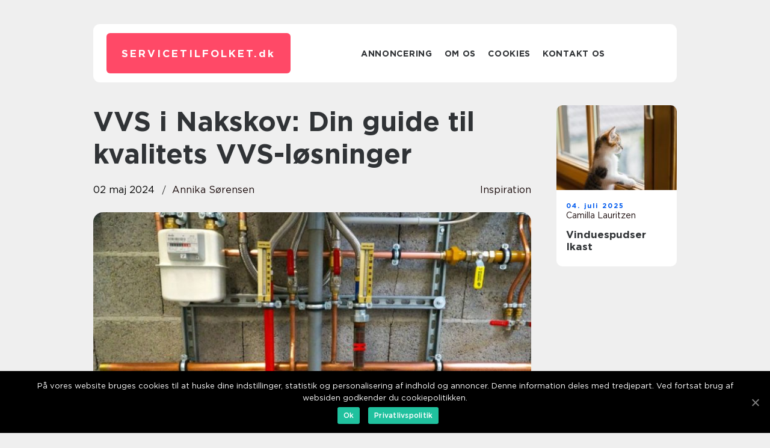

--- FILE ---
content_type: text/html; charset=UTF-8
request_url: https://servicetilfolket.dk/vvs-i-nakskov-din-guide-til-kvalitets-vvs-loesninger/
body_size: 11852
content:
<!doctype html>
<html lang="da-DK">
<head>
    <meta charset="UTF-8">
    <meta name="viewport" content="width=device-width, initial-scale=1">

    <link rel="apple-touch-icon" sizes="180x180" href="https://servicetilfolket.dk/wp-content/themes/klikko7_d_04_06_2025/dest/images/favicon.png">
    <link rel="icon" type="image/png" sizes="32x32" href="https://servicetilfolket.dk/wp-content/themes/klikko7_d_04_06_2025/dest/images/favicon.png">
    <link rel="icon" type="image/png" sizes="16x16" href="https://servicetilfolket.dk/wp-content/themes/klikko7_d_04_06_2025/dest/images/favicon.png">
    <link href="https://servicetilfolket.dk/wp-content/themes/klikko7_d_04_06_2025/dest/fonts/fonts.css" rel="stylesheet">
            <title>VVS i Nakskov: Din guide til kvalitets VVS-løsninger</title>
    <meta name='robots' content='index, follow' />

	<!-- This site is optimized with the Yoast SEO plugin v25.3.1 - https://yoast.com/wordpress/plugins/seo/ -->
	<link rel="canonical" href="https://servicetilfolket.dk/vvs-i-nakskov-din-guide-til-kvalitets-vvs-loesninger/" />
	<meta property="og:locale" content="da_DK" />
	<meta property="og:type" content="article" />
	<meta property="og:title" content="VVS i Nakskov: Din guide til kvalitets VVS-løsninger - Service til folket - en guide til professionel kundepleje" />
	<meta property="og:description" content="Når det kommer til hjemmets komfort og funktionalitet, spiller VVS (Varme, Ventilation og Sanitet) en nøglerolle, især i charmerende Nakskov. Med sin rige historie og smukke arkitektur, er bevaring og opdatering af VVS-systemer afgørende for ejendomme i området. I denne dybdegående artikel vil vi udforske alt, hvad du bør vide om VVS i Nakskov, fra [&hellip;]" />
	<meta property="og:url" content="https://servicetilfolket.dk/vvs-i-nakskov-din-guide-til-kvalitets-vvs-loesninger/" />
	<meta property="og:site_name" content="Service til folket - en guide til professionel kundepleje" />
	<meta property="article:published_time" content="2024-05-02T10:57:30+00:00" />
	<meta property="article:modified_time" content="2025-08-20T12:59:55+00:00" />
	<meta property="og:image" content="https://servicetilfolket.dk/wp-content/uploads/2024/05/pixabay-2672184.jpeg" />
	<meta property="og:image:width" content="1000" />
	<meta property="og:image:height" content="664" />
	<meta property="og:image:type" content="image/jpeg" />
	<meta name="author" content="Annika Sørensen" />
	<meta name="twitter:card" content="summary_large_image" />
	<script type="application/ld+json" class="yoast-schema-graph">{"@context":"https://schema.org","@graph":[{"@type":"WebPage","@id":"https://servicetilfolket.dk/vvs-i-nakskov-din-guide-til-kvalitets-vvs-loesninger/","url":"https://servicetilfolket.dk/vvs-i-nakskov-din-guide-til-kvalitets-vvs-loesninger/","name":"VVS i Nakskov: Din guide til kvalitets VVS-løsninger - Service til folket - en guide til professionel kundepleje","isPartOf":{"@id":"https://servicetilfolket.dk/#website"},"primaryImageOfPage":{"@id":"https://servicetilfolket.dk/vvs-i-nakskov-din-guide-til-kvalitets-vvs-loesninger/#primaryimage"},"image":{"@id":"https://servicetilfolket.dk/vvs-i-nakskov-din-guide-til-kvalitets-vvs-loesninger/#primaryimage"},"thumbnailUrl":"https://servicetilfolket.dk/wp-content/uploads/2024/05/pixabay-2672184.jpeg","datePublished":"2024-05-02T10:57:30+00:00","dateModified":"2025-08-20T12:59:55+00:00","author":{"@id":"https://servicetilfolket.dk/#/schema/person/6b0c9e3d15d4671565b911c472096dde"},"breadcrumb":{"@id":"https://servicetilfolket.dk/vvs-i-nakskov-din-guide-til-kvalitets-vvs-loesninger/#breadcrumb"},"inLanguage":"da-DK","potentialAction":[{"@type":"ReadAction","target":["https://servicetilfolket.dk/vvs-i-nakskov-din-guide-til-kvalitets-vvs-loesninger/"]}]},{"@type":"ImageObject","inLanguage":"da-DK","@id":"https://servicetilfolket.dk/vvs-i-nakskov-din-guide-til-kvalitets-vvs-loesninger/#primaryimage","url":"https://servicetilfolket.dk/wp-content/uploads/2024/05/pixabay-2672184.jpeg","contentUrl":"https://servicetilfolket.dk/wp-content/uploads/2024/05/pixabay-2672184.jpeg","width":1000,"height":664},{"@type":"BreadcrumbList","@id":"https://servicetilfolket.dk/vvs-i-nakskov-din-guide-til-kvalitets-vvs-loesninger/#breadcrumb","itemListElement":[{"@type":"ListItem","position":1,"name":"Hjem","item":"https://servicetilfolket.dk/"},{"@type":"ListItem","position":2,"name":"VVS i Nakskov: Din guide til kvalitets VVS-løsninger"}]},{"@type":"WebSite","@id":"https://servicetilfolket.dk/#website","url":"https://servicetilfolket.dk/","name":"Service til folket - en guide til professionel kundepleje","description":"Få en grundig guide til professionel kundepleje og lær hvordan du kan forbedre din virksomheds service.","potentialAction":[{"@type":"SearchAction","target":{"@type":"EntryPoint","urlTemplate":"https://servicetilfolket.dk/?s={search_term_string}"},"query-input":{"@type":"PropertyValueSpecification","valueRequired":true,"valueName":"search_term_string"}}],"inLanguage":"da-DK"},{"@type":"Person","@id":"https://servicetilfolket.dk/#/schema/person/6b0c9e3d15d4671565b911c472096dde","name":"Annika Sørensen","image":{"@type":"ImageObject","inLanguage":"da-DK","@id":"https://servicetilfolket.dk/#/schema/person/image/","url":"https://secure.gravatar.com/avatar/611d199463a9644db034ec49b59a5f1b12893ec08276a83c3e36bbcce9a8d083?s=96&d=mm&r=g","contentUrl":"https://secure.gravatar.com/avatar/611d199463a9644db034ec49b59a5f1b12893ec08276a83c3e36bbcce9a8d083?s=96&d=mm&r=g","caption":"Annika Sørensen"},"url":"https://servicetilfolket.dk/author/annika_soerensen/"}]}</script>
	<!-- / Yoast SEO plugin. -->


<link rel="alternate" type="application/rss+xml" title="Service til folket - en guide til professionel kundepleje &raquo; VVS i Nakskov: Din guide til kvalitets VVS-løsninger-kommentar-feed" href="https://servicetilfolket.dk/vvs-i-nakskov-din-guide-til-kvalitets-vvs-loesninger/feed/" />
<link rel="alternate" title="oEmbed (JSON)" type="application/json+oembed" href="https://servicetilfolket.dk/wp-json/oembed/1.0/embed?url=https%3A%2F%2Fservicetilfolket.dk%2Fvvs-i-nakskov-din-guide-til-kvalitets-vvs-loesninger%2F" />
<link rel="alternate" title="oEmbed (XML)" type="text/xml+oembed" href="https://servicetilfolket.dk/wp-json/oembed/1.0/embed?url=https%3A%2F%2Fservicetilfolket.dk%2Fvvs-i-nakskov-din-guide-til-kvalitets-vvs-loesninger%2F&#038;format=xml" />
<style id='wp-img-auto-sizes-contain-inline-css' type='text/css'>
img:is([sizes=auto i],[sizes^="auto," i]){contain-intrinsic-size:3000px 1500px}
/*# sourceURL=wp-img-auto-sizes-contain-inline-css */
</style>
<style id='wp-emoji-styles-inline-css' type='text/css'>

	img.wp-smiley, img.emoji {
		display: inline !important;
		border: none !important;
		box-shadow: none !important;
		height: 1em !important;
		width: 1em !important;
		margin: 0 0.07em !important;
		vertical-align: -0.1em !important;
		background: none !important;
		padding: 0 !important;
	}
/*# sourceURL=wp-emoji-styles-inline-css */
</style>
<style id='wp-block-library-inline-css' type='text/css'>
:root{--wp-block-synced-color:#7a00df;--wp-block-synced-color--rgb:122,0,223;--wp-bound-block-color:var(--wp-block-synced-color);--wp-editor-canvas-background:#ddd;--wp-admin-theme-color:#007cba;--wp-admin-theme-color--rgb:0,124,186;--wp-admin-theme-color-darker-10:#006ba1;--wp-admin-theme-color-darker-10--rgb:0,107,160.5;--wp-admin-theme-color-darker-20:#005a87;--wp-admin-theme-color-darker-20--rgb:0,90,135;--wp-admin-border-width-focus:2px}@media (min-resolution:192dpi){:root{--wp-admin-border-width-focus:1.5px}}.wp-element-button{cursor:pointer}:root .has-very-light-gray-background-color{background-color:#eee}:root .has-very-dark-gray-background-color{background-color:#313131}:root .has-very-light-gray-color{color:#eee}:root .has-very-dark-gray-color{color:#313131}:root .has-vivid-green-cyan-to-vivid-cyan-blue-gradient-background{background:linear-gradient(135deg,#00d084,#0693e3)}:root .has-purple-crush-gradient-background{background:linear-gradient(135deg,#34e2e4,#4721fb 50%,#ab1dfe)}:root .has-hazy-dawn-gradient-background{background:linear-gradient(135deg,#faaca8,#dad0ec)}:root .has-subdued-olive-gradient-background{background:linear-gradient(135deg,#fafae1,#67a671)}:root .has-atomic-cream-gradient-background{background:linear-gradient(135deg,#fdd79a,#004a59)}:root .has-nightshade-gradient-background{background:linear-gradient(135deg,#330968,#31cdcf)}:root .has-midnight-gradient-background{background:linear-gradient(135deg,#020381,#2874fc)}:root{--wp--preset--font-size--normal:16px;--wp--preset--font-size--huge:42px}.has-regular-font-size{font-size:1em}.has-larger-font-size{font-size:2.625em}.has-normal-font-size{font-size:var(--wp--preset--font-size--normal)}.has-huge-font-size{font-size:var(--wp--preset--font-size--huge)}.has-text-align-center{text-align:center}.has-text-align-left{text-align:left}.has-text-align-right{text-align:right}.has-fit-text{white-space:nowrap!important}#end-resizable-editor-section{display:none}.aligncenter{clear:both}.items-justified-left{justify-content:flex-start}.items-justified-center{justify-content:center}.items-justified-right{justify-content:flex-end}.items-justified-space-between{justify-content:space-between}.screen-reader-text{border:0;clip-path:inset(50%);height:1px;margin:-1px;overflow:hidden;padding:0;position:absolute;width:1px;word-wrap:normal!important}.screen-reader-text:focus{background-color:#ddd;clip-path:none;color:#444;display:block;font-size:1em;height:auto;left:5px;line-height:normal;padding:15px 23px 14px;text-decoration:none;top:5px;width:auto;z-index:100000}html :where(.has-border-color){border-style:solid}html :where([style*=border-top-color]){border-top-style:solid}html :where([style*=border-right-color]){border-right-style:solid}html :where([style*=border-bottom-color]){border-bottom-style:solid}html :where([style*=border-left-color]){border-left-style:solid}html :where([style*=border-width]){border-style:solid}html :where([style*=border-top-width]){border-top-style:solid}html :where([style*=border-right-width]){border-right-style:solid}html :where([style*=border-bottom-width]){border-bottom-style:solid}html :where([style*=border-left-width]){border-left-style:solid}html :where(img[class*=wp-image-]){height:auto;max-width:100%}:where(figure){margin:0 0 1em}html :where(.is-position-sticky){--wp-admin--admin-bar--position-offset:var(--wp-admin--admin-bar--height,0px)}@media screen and (max-width:600px){html :where(.is-position-sticky){--wp-admin--admin-bar--position-offset:0px}}

/*# sourceURL=wp-block-library-inline-css */
</style><style id='global-styles-inline-css' type='text/css'>
:root{--wp--preset--aspect-ratio--square: 1;--wp--preset--aspect-ratio--4-3: 4/3;--wp--preset--aspect-ratio--3-4: 3/4;--wp--preset--aspect-ratio--3-2: 3/2;--wp--preset--aspect-ratio--2-3: 2/3;--wp--preset--aspect-ratio--16-9: 16/9;--wp--preset--aspect-ratio--9-16: 9/16;--wp--preset--color--black: #000000;--wp--preset--color--cyan-bluish-gray: #abb8c3;--wp--preset--color--white: #ffffff;--wp--preset--color--pale-pink: #f78da7;--wp--preset--color--vivid-red: #cf2e2e;--wp--preset--color--luminous-vivid-orange: #ff6900;--wp--preset--color--luminous-vivid-amber: #fcb900;--wp--preset--color--light-green-cyan: #7bdcb5;--wp--preset--color--vivid-green-cyan: #00d084;--wp--preset--color--pale-cyan-blue: #8ed1fc;--wp--preset--color--vivid-cyan-blue: #0693e3;--wp--preset--color--vivid-purple: #9b51e0;--wp--preset--gradient--vivid-cyan-blue-to-vivid-purple: linear-gradient(135deg,rgb(6,147,227) 0%,rgb(155,81,224) 100%);--wp--preset--gradient--light-green-cyan-to-vivid-green-cyan: linear-gradient(135deg,rgb(122,220,180) 0%,rgb(0,208,130) 100%);--wp--preset--gradient--luminous-vivid-amber-to-luminous-vivid-orange: linear-gradient(135deg,rgb(252,185,0) 0%,rgb(255,105,0) 100%);--wp--preset--gradient--luminous-vivid-orange-to-vivid-red: linear-gradient(135deg,rgb(255,105,0) 0%,rgb(207,46,46) 100%);--wp--preset--gradient--very-light-gray-to-cyan-bluish-gray: linear-gradient(135deg,rgb(238,238,238) 0%,rgb(169,184,195) 100%);--wp--preset--gradient--cool-to-warm-spectrum: linear-gradient(135deg,rgb(74,234,220) 0%,rgb(151,120,209) 20%,rgb(207,42,186) 40%,rgb(238,44,130) 60%,rgb(251,105,98) 80%,rgb(254,248,76) 100%);--wp--preset--gradient--blush-light-purple: linear-gradient(135deg,rgb(255,206,236) 0%,rgb(152,150,240) 100%);--wp--preset--gradient--blush-bordeaux: linear-gradient(135deg,rgb(254,205,165) 0%,rgb(254,45,45) 50%,rgb(107,0,62) 100%);--wp--preset--gradient--luminous-dusk: linear-gradient(135deg,rgb(255,203,112) 0%,rgb(199,81,192) 50%,rgb(65,88,208) 100%);--wp--preset--gradient--pale-ocean: linear-gradient(135deg,rgb(255,245,203) 0%,rgb(182,227,212) 50%,rgb(51,167,181) 100%);--wp--preset--gradient--electric-grass: linear-gradient(135deg,rgb(202,248,128) 0%,rgb(113,206,126) 100%);--wp--preset--gradient--midnight: linear-gradient(135deg,rgb(2,3,129) 0%,rgb(40,116,252) 100%);--wp--preset--font-size--small: 13px;--wp--preset--font-size--medium: 20px;--wp--preset--font-size--large: 36px;--wp--preset--font-size--x-large: 42px;--wp--preset--spacing--20: 0.44rem;--wp--preset--spacing--30: 0.67rem;--wp--preset--spacing--40: 1rem;--wp--preset--spacing--50: 1.5rem;--wp--preset--spacing--60: 2.25rem;--wp--preset--spacing--70: 3.38rem;--wp--preset--spacing--80: 5.06rem;--wp--preset--shadow--natural: 6px 6px 9px rgba(0, 0, 0, 0.2);--wp--preset--shadow--deep: 12px 12px 50px rgba(0, 0, 0, 0.4);--wp--preset--shadow--sharp: 6px 6px 0px rgba(0, 0, 0, 0.2);--wp--preset--shadow--outlined: 6px 6px 0px -3px rgb(255, 255, 255), 6px 6px rgb(0, 0, 0);--wp--preset--shadow--crisp: 6px 6px 0px rgb(0, 0, 0);}:where(.is-layout-flex){gap: 0.5em;}:where(.is-layout-grid){gap: 0.5em;}body .is-layout-flex{display: flex;}.is-layout-flex{flex-wrap: wrap;align-items: center;}.is-layout-flex > :is(*, div){margin: 0;}body .is-layout-grid{display: grid;}.is-layout-grid > :is(*, div){margin: 0;}:where(.wp-block-columns.is-layout-flex){gap: 2em;}:where(.wp-block-columns.is-layout-grid){gap: 2em;}:where(.wp-block-post-template.is-layout-flex){gap: 1.25em;}:where(.wp-block-post-template.is-layout-grid){gap: 1.25em;}.has-black-color{color: var(--wp--preset--color--black) !important;}.has-cyan-bluish-gray-color{color: var(--wp--preset--color--cyan-bluish-gray) !important;}.has-white-color{color: var(--wp--preset--color--white) !important;}.has-pale-pink-color{color: var(--wp--preset--color--pale-pink) !important;}.has-vivid-red-color{color: var(--wp--preset--color--vivid-red) !important;}.has-luminous-vivid-orange-color{color: var(--wp--preset--color--luminous-vivid-orange) !important;}.has-luminous-vivid-amber-color{color: var(--wp--preset--color--luminous-vivid-amber) !important;}.has-light-green-cyan-color{color: var(--wp--preset--color--light-green-cyan) !important;}.has-vivid-green-cyan-color{color: var(--wp--preset--color--vivid-green-cyan) !important;}.has-pale-cyan-blue-color{color: var(--wp--preset--color--pale-cyan-blue) !important;}.has-vivid-cyan-blue-color{color: var(--wp--preset--color--vivid-cyan-blue) !important;}.has-vivid-purple-color{color: var(--wp--preset--color--vivid-purple) !important;}.has-black-background-color{background-color: var(--wp--preset--color--black) !important;}.has-cyan-bluish-gray-background-color{background-color: var(--wp--preset--color--cyan-bluish-gray) !important;}.has-white-background-color{background-color: var(--wp--preset--color--white) !important;}.has-pale-pink-background-color{background-color: var(--wp--preset--color--pale-pink) !important;}.has-vivid-red-background-color{background-color: var(--wp--preset--color--vivid-red) !important;}.has-luminous-vivid-orange-background-color{background-color: var(--wp--preset--color--luminous-vivid-orange) !important;}.has-luminous-vivid-amber-background-color{background-color: var(--wp--preset--color--luminous-vivid-amber) !important;}.has-light-green-cyan-background-color{background-color: var(--wp--preset--color--light-green-cyan) !important;}.has-vivid-green-cyan-background-color{background-color: var(--wp--preset--color--vivid-green-cyan) !important;}.has-pale-cyan-blue-background-color{background-color: var(--wp--preset--color--pale-cyan-blue) !important;}.has-vivid-cyan-blue-background-color{background-color: var(--wp--preset--color--vivid-cyan-blue) !important;}.has-vivid-purple-background-color{background-color: var(--wp--preset--color--vivid-purple) !important;}.has-black-border-color{border-color: var(--wp--preset--color--black) !important;}.has-cyan-bluish-gray-border-color{border-color: var(--wp--preset--color--cyan-bluish-gray) !important;}.has-white-border-color{border-color: var(--wp--preset--color--white) !important;}.has-pale-pink-border-color{border-color: var(--wp--preset--color--pale-pink) !important;}.has-vivid-red-border-color{border-color: var(--wp--preset--color--vivid-red) !important;}.has-luminous-vivid-orange-border-color{border-color: var(--wp--preset--color--luminous-vivid-orange) !important;}.has-luminous-vivid-amber-border-color{border-color: var(--wp--preset--color--luminous-vivid-amber) !important;}.has-light-green-cyan-border-color{border-color: var(--wp--preset--color--light-green-cyan) !important;}.has-vivid-green-cyan-border-color{border-color: var(--wp--preset--color--vivid-green-cyan) !important;}.has-pale-cyan-blue-border-color{border-color: var(--wp--preset--color--pale-cyan-blue) !important;}.has-vivid-cyan-blue-border-color{border-color: var(--wp--preset--color--vivid-cyan-blue) !important;}.has-vivid-purple-border-color{border-color: var(--wp--preset--color--vivid-purple) !important;}.has-vivid-cyan-blue-to-vivid-purple-gradient-background{background: var(--wp--preset--gradient--vivid-cyan-blue-to-vivid-purple) !important;}.has-light-green-cyan-to-vivid-green-cyan-gradient-background{background: var(--wp--preset--gradient--light-green-cyan-to-vivid-green-cyan) !important;}.has-luminous-vivid-amber-to-luminous-vivid-orange-gradient-background{background: var(--wp--preset--gradient--luminous-vivid-amber-to-luminous-vivid-orange) !important;}.has-luminous-vivid-orange-to-vivid-red-gradient-background{background: var(--wp--preset--gradient--luminous-vivid-orange-to-vivid-red) !important;}.has-very-light-gray-to-cyan-bluish-gray-gradient-background{background: var(--wp--preset--gradient--very-light-gray-to-cyan-bluish-gray) !important;}.has-cool-to-warm-spectrum-gradient-background{background: var(--wp--preset--gradient--cool-to-warm-spectrum) !important;}.has-blush-light-purple-gradient-background{background: var(--wp--preset--gradient--blush-light-purple) !important;}.has-blush-bordeaux-gradient-background{background: var(--wp--preset--gradient--blush-bordeaux) !important;}.has-luminous-dusk-gradient-background{background: var(--wp--preset--gradient--luminous-dusk) !important;}.has-pale-ocean-gradient-background{background: var(--wp--preset--gradient--pale-ocean) !important;}.has-electric-grass-gradient-background{background: var(--wp--preset--gradient--electric-grass) !important;}.has-midnight-gradient-background{background: var(--wp--preset--gradient--midnight) !important;}.has-small-font-size{font-size: var(--wp--preset--font-size--small) !important;}.has-medium-font-size{font-size: var(--wp--preset--font-size--medium) !important;}.has-large-font-size{font-size: var(--wp--preset--font-size--large) !important;}.has-x-large-font-size{font-size: var(--wp--preset--font-size--x-large) !important;}
/*# sourceURL=global-styles-inline-css */
</style>

<style id='classic-theme-styles-inline-css' type='text/css'>
/*! This file is auto-generated */
.wp-block-button__link{color:#fff;background-color:#32373c;border-radius:9999px;box-shadow:none;text-decoration:none;padding:calc(.667em + 2px) calc(1.333em + 2px);font-size:1.125em}.wp-block-file__button{background:#32373c;color:#fff;text-decoration:none}
/*# sourceURL=/wp-includes/css/classic-themes.min.css */
</style>
<link rel='stylesheet' id='theme-a-style-css' href='https://servicetilfolket.dk/wp-content/themes/klikko7_d_04_06_2025/style.css?ver=6.9' type='text/css' media='all' />
<link rel='stylesheet' id='main-style-css' href='https://servicetilfolket.dk/wp-content/themes/klikko7_d_04_06_2025/dest/css/app.css?ver=6.9' type='text/css' media='all' />
<link rel='stylesheet' id='owl-carousel-css' href='https://servicetilfolket.dk/wp-content/themes/klikko7_d_04_06_2025/dest/css/owl.carousel.min.css?ver=1' type='text/css' media='all' />
<script type="text/javascript" src="https://servicetilfolket.dk/wp-includes/js/jquery/jquery.min.js?ver=3.7.1" id="jquery-core-js"></script>
<script type="text/javascript" src="https://servicetilfolket.dk/wp-includes/js/jquery/jquery-migrate.min.js?ver=3.4.1" id="jquery-migrate-js"></script>
<link rel="https://api.w.org/" href="https://servicetilfolket.dk/wp-json/" /><link rel="alternate" title="JSON" type="application/json" href="https://servicetilfolket.dk/wp-json/wp/v2/posts/404" /><link rel="EditURI" type="application/rsd+xml" title="RSD" href="https://servicetilfolket.dk/xmlrpc.php?rsd" />
<meta name="generator" content="WordPress 6.9" />
<link rel='shortlink' href='https://servicetilfolket.dk/?p=404' />
<script type="text/javascript">var ajaxurl = "https://servicetilfolket.dk/wp-admin/admin-ajax.php";</script>
    <script type="application/ld+json">
        {
          "@context": "https://schema.org",
          "@type": "NewsArticle",
          "mainEntityOfPage": {
            "@type": "WebPage",
            "@id": "https://servicetilfolket.dk/vvs-i-nakskov-din-guide-til-kvalitets-vvs-loesninger/"
          },
          "headline": "VVS i Nakskov: Din guide til kvalitets VVS-løsninger",
          "image": "https://servicetilfolket.dk/wp-content/uploads/2024/05/pixabay-2672184.jpeg",
          "datePublished": "2024-05-02T12:57:30+02:00",
          "dateModified":  "2025-08-20T14:59:55+02:00",
          "author": {
            "@type": "Person",
            "name": "Annika Sørensen"
          },
          "publisher": {
             "@type": "Organization",
             "name": "Service til folket - en guide til professionel kundepleje",
             "logo": {
                "@type": "ImageObject",
                "url": "https://servicetilfolket.dk/wp-content/themes/klikko7_d_04_06_2025/dest/images/favicon.png"
             }
          }
        }

    </script>

    </head>

<body class="wp-singular post-template-default single single-post postid-404 single-format-standard wp-theme-klikko7_d_04_06_2025">
<main>
    <div class="dzd-top-banner">
        <div id="HeaderWideBanner970" class="dzd-banner dzd-wide-banner"></div>    </div>
    <div class="dzd-main-wrapper">
        <div class="dzd-left-banner-block">
            <div id="LeftSidebarScrollBanner300" class="dzd-banner"></div>        </div>
        <div class="dzd-section-body">
            <header class="dzd-header-block">
                <div class="dzd-max-width-content dzd-container-fluid">
                    <div class="dzd-header-block__wrapper">
                        <div class="dzd-header-logo__wrapper">
                            <a href="https://servicetilfolket.dk" class="dzd-header-logo">
                                <span class="dzd-site-name">
                                    servicetilfolket.<span>dk</span>                                </span>
                            </a>
                        </div>

                        <div id="dzd-burger-nav" class="dzd-nav__burger">
                            <i class="dzd-burger-item"></i>
                            <i class="dzd-burger-item"></i>
                            <i class="dzd-burger-item"></i>
                        </div>

                        <div class="dzd-header-nav">
                            <div class="menu-klikko-main-menu-container"><ul id="menu-klikko-main-menu" class="menu"><li id="menu-item-705" class="menu-item menu-item-type-post_type menu-item-object-page menu-item-705"><a href="https://servicetilfolket.dk/annoncering/">Annoncering</a></li>
<li id="menu-item-706" class="menu-item menu-item-type-post_type menu-item-object-page menu-item-706"><a href="https://servicetilfolket.dk/om-os/">Om os</a></li>
<li id="menu-item-707" class="menu-item menu-item-type-post_type menu-item-object-page menu-item-privacy-policy menu-item-707"><a rel="privacy-policy" href="https://servicetilfolket.dk/cookies/">Cookies</a></li>
<li id="menu-item-708" class="menu-item menu-item-type-post_type menu-item-object-page menu-item-708"><a href="https://servicetilfolket.dk/kontakt-os/">Kontakt os</a></li>
</ul></div>
                            <div class="dzd-header-nav__close">
                                <span></span>
                                <span></span>
                            </div>
                        </div>
                    </div>
                    <div class="dzd-mobile-banner-top">
                        <div id="LeftSidebarScrollBanner300" class="dzd-banner"></div>                    </div>
                </div>
            </header>

    <div class="dzd-single-blog">
        <section class="dzd-main-content">
            <div class="dzd-main-block">
                <div class="dzd-hero-content">
                    <h1>VVS i Nakskov: Din guide til kvalitets VVS-løsninger</h1>
                                        <div class="dzd-hero-data">
                        <div class="dzd-card-info">
                            <div class="dzd-card-date">
                                02 maj 2024                            </div>
                            <div class="dzd-card-author">
                                <a href="https://servicetilfolket.dk/author/annika_soerensen/">Annika Sørensen</a>                            </div>
                        </div>
                                                    <div class="dzd-card-categories">
                                <a href="https://servicetilfolket.dk/category/inspiration/" rel="tag">inspiration</a>                            </div>
                                            </div>
                                            <div class="dzd-main-content__image">
                            <img width="728" height="475" src="https://servicetilfolket.dk/wp-content/uploads/2024/05/pixabay-2672184-728x475.jpeg" class="attachment-front-large size-front-large" alt="" decoding="async" fetchpriority="high" />                        </div>
                                        <div class="dzd-main-content__text">
                                                <p><img src='https://wsnonline.dk/storage/editorials/editorial.png' alt='editorial' style='padding:0;margin:0;height:auto;display:block;'></p>
<p><strong>Når det kommer til hjemmets komfort og funktionalitet, spiller VVS (Varme, Ventilation og Sanitet) en nøglerolle, især i charmerende Nakskov. Med sin rige historie og smukke arkitektur, er bevaring og opdatering af VVS-systemer afgørende for ejendomme i området.</strong></p>
<p>I denne dybdegående artikel vil vi udforske alt, hvad du <a href="https://bangsvvs.dk/" target="_blank" rel="noopener">bør vide om VVS i Nakskov</a>, fra at vælge de rette fagfolk til at forstå de hyppigste VVS-udfordringer i regionen. VVS i Nakskov handler ikke kun om reparationer og installationer, men også om at sikre langvarig funktionalitet og effektivitet i hjemmets vitale systemer.</p>
<h2>Overvejelser når du vælger VVS i Nakskov</h2>
<p>Vælger du VVS i Nakskov, er det vitalt at overveje erfaring og ekspertise nøje, hvis du ønsker kvalitetsresultater. Lokale VVS-installatører med grundig kendskab til Nakskovs bygningsstrukturer og klimatiske udfordringer vil bedst kunne varetage dine behov. De rette VVS-eksperter vil ikke alene assistere dig med installationer og reparationer, men også vejlede dig omkring forebyggelse af almindelige problemer og vedligeholdelse af systemerne.</p>
<p>For at sikre det højeste niveau af professionalisme, skal du lede efter VVS-installatører i Nakskov, der er certificerede og har et etableret ry for kvalitetsarbejde. Det er også fornuftigt at indhente anbefalinger fra lokalområdet eller læse anmeldelser for at få et solidt indblik i andre kunders erfaringer med tilbyderen af VVS i Nakskov.</p>
<p><picture><source srcset="https://wsnonline.dk/storage/image-gallery-images/pixabay-585658.webp" type="image/webp"><source srcset="https://wsnonline.dk/storage/image-gallery-images/pixabay-585658.jpeg" type="image/jpeg"><img decoding="async" width="371" height="256" src="https://wsnonline.dk/storage/image-gallery-images/pixabay-585658.jpeg" alt="VVS Nakskov" style="max-width: 100%; height: 247px; display: block; margin-left: auto; margin-right: auto;"></picture></p>
<h2>Almindelige VVS-problemer og løsninger i Nakskov</h2>
<p>At bo i Nakskov indebærer at skulle håndtere VVS problemer, der ofte er unikke for området. Gennemgang af kloaksystemer, gamle rørledninger og problemer på grund af det maritime klima er hyppigt forekommende. På baggrund af dette, bør VVS-tjenester i Nakskov være rustet til at adressere specifikke lokale udfordringer. Takket være moderne teknologi og bæredygtige praksisser, kan VVS-eksperter nu tilbyde energieffektive og langsigtede løsninger, der minimerer omkostningerne og miljøpåvirkningen.</p>
<p>For eksempel, bør et tilbagevendende problem med hårdt vand behandles med installation af vandblødgøringsanlæg, og disse services kan ofte leveres af firmaer, der tilbyder VVS i Nakskov. Derudover er det også almindeligt, at ejendomme skal opdateres med moderne rørsystemer og varmeløsninger for at forbedre effektiviteten og reducere energiafgifterne.</p>
<h2>Forbedring og vedligeholdelse af dit VVS i Nakskov</h2>
<p>En essentiel aspekt af VVS i Nakskov er vedligeholdelsen og opgraderingen af eksisterende systemer. For at sikre at dit hjem forbliver sikkert og funktionelt, bør du regelmæssigt gennemgå og vedligeholde dit VVS. Det kan inkludere rensning af afløb, kontrol af rørsystemer for tegn på korrosion eller lækager, samt opdatering af gamle eller ineffektive apparater.</p>
<p>I Nakskov er det ydermere vigtigt at dit VVS-system er parat til at håndtere årstidernes skiften, især de koldere måneder. Et energieffektivt og godt vedligeholdt varmesystem er ikke bare en komfort &#8211; det er en nødvendighed. Her kan professionelle VVS-installatører rådgive dig om de bedste muligheder for at holde dit hjem varmt og dine energiregninger lave.</p>
<p>VVS i Nakskov er en vigtig del af hverdagen og hjemmets velvære. Med de rette eksperter ved roret kan du sikre, at dine VVS-systemer både er sikre, effektive og op til dato. Uanset om du har brug for akut assistance eller blot søger rådgivning om opgraderinger, er det vigtigt, at du vælger en pålidelig servicepartner.</p>
<p>For dem, der søger VVS-tjenester i Nakskov, anbefaler vi at tjekke Bangs VVS, som kan findes på <a href="https://bangsvvs.dk/">https://bangsvvs.dk/</a>. Med deres erfaring og ekspertise indenfor lokalområdets behov og udfordringer, kan de hjælpe dig med at sikre dit hjem mod VVS-relaterede overraskelser, både nu og i fremtiden. Besøg deres hjemmeside for mere information og tag det første skridt hen imod bedre VVS i Nakskov.</p>
                        
    <div class="dzd-section-sitemap">
        <a href="https://servicetilfolket.dk/sitemap/" class="dzd-sitemap-title">
            Få læst flere indlæg her        </a>
    </div>

                        </div>
                    <div class="dzd-inner-content-banner dzd-middle">
    <div id="BodyMiddleWideBanner728" class="dzd-banner dzd-banner-m"></div>
    <div id="BodyMiddleMobileBanner320" class="dzd-banner dzd-banner-s"></div>
</div>                </div>
            </div>
            <aside class="dzd-sidebar-block">
                
<div class="dzd-sidebar-post">
            <div class="dzd-sidebar-post__item">
            <a href="https://aagaard-vinduespolering.dk/" class="dzd-post-thumbnail">
                <img width="200" height="141" src="https://servicetilfolket.dk/wp-content/uploads/2025/07/pixabay-1373879-200x141.jpeg" class="attachment-sidebar-image size-sidebar-image" alt="" decoding="async" />            </a>
            <div class="dzd-sidebar-post__body">
                
    <div class="dzd-card-footer">
        <span class="dzd-card-footer__time">
            04. juli 2025        </span>
        <span class="dzd-card-footer__author">
            <a href="https://servicetilfolket.dk/author/camilla_lauritzen/">Camilla Lauritzen</a>        </span>
    </div>

                    <a href="https://aagaard-vinduespolering.dk/">
                    <h3 class="dzd-short-title">Vinduespudser Ikast</h3>
                </a>
            </div>
        </div>
        </div>
            </aside>
        </section>
        
    <h2 class="dzd-more-news">
        Flere Nyheder    </h2>

                        <div class="dzd-main-content__recent">
                                    <div class="dzd-main-block__item">
                            <div class="dzd-main-block__item__image">
            <a href="https://servicetilfolket.dk/psykolog-i-koebenhavn-at-finde-det-rette-match-for-dine-behov/" class="dzd-post-thumbnail">
        <img width="160" height="160" src="https://servicetilfolket.dk/wp-content/uploads/2025/12/HZwcaAeLs54-160x160.jpeg" class="attachment-front-image size-front-image" alt="" decoding="async" />    </a>
        </div>
    <div class="dzd-main-block__item__info">
        <span class="dzd-main-block__item_date">
            18. december 2025        </span>
        <a href="https://servicetilfolket.dk/psykolog-i-koebenhavn-at-finde-det-rette-match-for-dine-behov/">
            <h3 class="dzd-short-title">Psykolog i København: at finde det rette match for dine behov</h3>
        </a>
    </div>
                    </div>
                                    <div class="dzd-main-block__item">
                            <div class="dzd-main-block__item__image">
            <a href="https://servicetilfolket.dk/psykolog-i-koebenhavn-hvordan-terapi-kan-transformere-dit-liv/" class="dzd-post-thumbnail">
        <img width="160" height="160" src="https://servicetilfolket.dk/wp-content/uploads/2025/12/pixabay-8993720-160x160.png" class="attachment-front-image size-front-image" alt="" decoding="async" />    </a>
        </div>
    <div class="dzd-main-block__item__info">
        <span class="dzd-main-block__item_date">
            16. december 2025        </span>
        <a href="https://servicetilfolket.dk/psykolog-i-koebenhavn-hvordan-terapi-kan-transformere-dit-liv/">
            <h3 class="dzd-short-title">Psykolog i København: hvordan terapi kan transformere dit liv</h3>
        </a>
    </div>
                    </div>
                                    <div class="dzd-main-block__item">
                            <div class="dzd-main-block__item__image">
            <a href="https://servicetilfolket.dk/skaegkrae-i-holbaek-saadan-faar-du-styr-paa-sejlivede-insekter/" class="dzd-post-thumbnail">
        <img width="160" height="160" src="https://servicetilfolket.dk/wp-content/uploads/2025/12/pixabay-6153947-160x160.jpeg" class="attachment-front-image size-front-image" alt="" decoding="async" />    </a>
        </div>
    <div class="dzd-main-block__item__info">
        <span class="dzd-main-block__item_date">
            08. december 2025        </span>
        <a href="https://servicetilfolket.dk/skaegkrae-i-holbaek-saadan-faar-du-styr-paa-sejlivede-insekter/">
            <h3 class="dzd-short-title">Skægkræ i Holbæk: Sådan får du styr på sejlivede insekter</h3>
        </a>
    </div>
                    </div>
                                    <div class="dzd-main-block__item">
                            <div class="dzd-main-block__item__image">
            <a href="https://servicetilfolket.dk/tagdaekning-i-horsens-alt-hvad-du-skal-vide/" class="dzd-post-thumbnail">
        <img width="160" height="160" src="https://servicetilfolket.dk/wp-content/uploads/2025/12/67f02db277afb-160x160.jpeg" class="attachment-front-image size-front-image" alt="" decoding="async" />    </a>
        </div>
    <div class="dzd-main-block__item__info">
        <span class="dzd-main-block__item_date">
            02. december 2025        </span>
        <a href="https://servicetilfolket.dk/tagdaekning-i-horsens-alt-hvad-du-skal-vide/">
            <h3 class="dzd-short-title">Tagdækning i Horsens: Alt hvad du skal vide</h3>
        </a>
    </div>
                    </div>
                                    <div class="dzd-main-block__item">
                            <div class="dzd-main-block__item__image">
            <a href="https://servicetilfolket.dk/videoproduktion-paa-sjaelland-skab-mindevaerdigt-indhold/" class="dzd-post-thumbnail">
        <img width="160" height="160" src="https://servicetilfolket.dk/wp-content/uploads/2025/11/6720d2bf0a922-160x160.jpeg" class="attachment-front-image size-front-image" alt="" decoding="async" />    </a>
        </div>
    <div class="dzd-main-block__item__info">
        <span class="dzd-main-block__item_date">
            29. november 2025        </span>
        <a href="https://servicetilfolket.dk/videoproduktion-paa-sjaelland-skab-mindevaerdigt-indhold/">
            <h3 class="dzd-short-title">Videoproduktion på Sjælland: Skab mindeværdigt indhold</h3>
        </a>
    </div>
                    </div>
                                    <div class="dzd-main-block__item">
                            <div class="dzd-main-block__item__image">
            <a href="https://servicetilfolket.dk/varmepumper-i-holbaek-saadan-vaelger-du-den-rigtige-loesning-til-din-bolig/" class="dzd-post-thumbnail">
        <img width="160" height="160" src="https://servicetilfolket.dk/wp-content/uploads/2025/12/69062440e89aa-160x160.png" class="attachment-front-image size-front-image" alt="" decoding="async" />    </a>
        </div>
    <div class="dzd-main-block__item__info">
        <span class="dzd-main-block__item_date">
            26. november 2025        </span>
        <a href="https://servicetilfolket.dk/varmepumper-i-holbaek-saadan-vaelger-du-den-rigtige-loesning-til-din-bolig/">
            <h3 class="dzd-short-title">Varmepumper i Holbæk: Sådan vælger du den rigtige løsning til din bolig</h3>
        </a>
    </div>
                    </div>
                            </div>
                <div class="dzd-recent-block">
            <div class="dzd-recent-block__wrapper">
                        <div class="dzd-recent-block__wrapper__item">
                    <a href="https://servicetilfolket.dk/guide-til-flytning-af-serverrum/" class="dzd-post-thumbnail">
        <img width="308" height="175" src="https://servicetilfolket.dk/wp-content/uploads/2025/11/pixabay-564238-308x175.jpeg" class="attachment-recent-image size-recent-image" alt="" decoding="async" />    </a>
                    <div class="dzd-recent-block__wrapper__item__info">
                    <div class="dzd-recent-block__wrapper__item__date dzd-post-date">
                        13. november 2025                    </div>
                    <a href="https://servicetilfolket.dk/guide-til-flytning-af-serverrum/">
                        <h3 class="dzd-short-title">
                            Guide til flytning af serverrum                        </h3>
                    </a>
                </div>
            </div>
                    <div class="dzd-recent-block__wrapper__item">
                    <a href="https://servicetilfolket.dk/guide-til-fotoshoots/" class="dzd-post-thumbnail">
        <img width="308" height="175" src="https://servicetilfolket.dk/wp-content/uploads/2025/11/pixabay-4668695-308x175.jpeg" class="attachment-recent-image size-recent-image" alt="" decoding="async" />    </a>
                    <div class="dzd-recent-block__wrapper__item__info">
                    <div class="dzd-recent-block__wrapper__item__date dzd-post-date">
                        13. november 2025                    </div>
                    <a href="https://servicetilfolket.dk/guide-til-fotoshoots/">
                        <h3 class="dzd-short-title">
                            Guide til fotoshoots                        </h3>
                    </a>
                </div>
            </div>
                    <div class="dzd-recent-block__wrapper__item">
                    <a href="https://servicetilfolket.dk/guide-til-maling-af-garagevaegge/" class="dzd-post-thumbnail">
        <img width="308" height="175" src="https://servicetilfolket.dk/wp-content/uploads/2025/11/pixabay-4792302-308x175.jpeg" class="attachment-recent-image size-recent-image" alt="" decoding="async" />    </a>
                    <div class="dzd-recent-block__wrapper__item__info">
                    <div class="dzd-recent-block__wrapper__item__date dzd-post-date">
                        13. november 2025                    </div>
                    <a href="https://servicetilfolket.dk/guide-til-maling-af-garagevaegge/">
                        <h3 class="dzd-short-title">
                            Guide til maling af garagevægge                        </h3>
                    </a>
                </div>
            </div>
                    <div class="dzd-recent-block__wrapper__item">
                    <a href="https://servicetilfolket.dk/misbrugsbehandling-en-vej-til-et-bedre-liv/" class="dzd-post-thumbnail">
        <img width="308" height="175" src="https://servicetilfolket.dk/wp-content/uploads/2025/11/pixabay-2244036-308x175.jpeg" class="attachment-recent-image size-recent-image" alt="" decoding="async" />    </a>
                    <div class="dzd-recent-block__wrapper__item__info">
                    <div class="dzd-recent-block__wrapper__item__date dzd-post-date">
                        11. november 2025                    </div>
                    <a href="https://servicetilfolket.dk/misbrugsbehandling-en-vej-til-et-bedre-liv/">
                        <h3 class="dzd-short-title">
                            Misbrugsbehandling: En vej til et bedre liv                        </h3>
                    </a>
                </div>
            </div>
                    <div class="dzd-recent-block__wrapper__item">
                    <a href="https://servicetilfolket.dk/laasesmed-i-holte-saadan-faar-du-tryghed-i-hverdagen/" class="dzd-post-thumbnail">
        <img width="308" height="175" src="https://servicetilfolket.dk/wp-content/uploads/2025/11/pixabay-2148476-308x175.jpeg" class="attachment-recent-image size-recent-image" alt="" decoding="async" />    </a>
                    <div class="dzd-recent-block__wrapper__item__info">
                    <div class="dzd-recent-block__wrapper__item__date dzd-post-date">
                        06. november 2025                    </div>
                    <a href="https://servicetilfolket.dk/laasesmed-i-holte-saadan-faar-du-tryghed-i-hverdagen/">
                        <h3 class="dzd-short-title">
                            Låsesmed i Holte: sådan får du tryghed i hverdagen                        </h3>
                    </a>
                </div>
            </div>
                    <div class="dzd-recent-block__wrapper__item">
                    <a href="https://servicetilfolket.dk/toemrer-i-randers-saadan-vaelger-du-rigtigt-foerste-gang/" class="dzd-post-thumbnail">
        <img width="308" height="175" src="https://servicetilfolket.dk/wp-content/uploads/2025/11/pixabay-4083239-308x175.jpeg" class="attachment-recent-image size-recent-image" alt="" decoding="async" />    </a>
                    <div class="dzd-recent-block__wrapper__item__info">
                    <div class="dzd-recent-block__wrapper__item__date dzd-post-date">
                        04. november 2025                    </div>
                    <a href="https://servicetilfolket.dk/toemrer-i-randers-saadan-vaelger-du-rigtigt-foerste-gang/">
                        <h3 class="dzd-short-title">
                            Tømrer i Randers: sådan vælger du rigtigt første gang                        </h3>
                    </a>
                </div>
            </div>
                    <div class="dzd-recent-block__wrapper__item">
                    <a href="https://servicetilfolket.dk/entreprenoer-paa-fyn-saadan-vaelger-du-rigtigt-og-faar-et-staerkt-resultat/" class="dzd-post-thumbnail">
        <img width="308" height="175" src="https://servicetilfolket.dk/wp-content/uploads/2025/11/5698543cc798eff3642dd51caf54c666c2fe6323-308x175.jpg" class="attachment-recent-image size-recent-image" alt="" decoding="async" />    </a>
                    <div class="dzd-recent-block__wrapper__item__info">
                    <div class="dzd-recent-block__wrapper__item__date dzd-post-date">
                        04. november 2025                    </div>
                    <a href="https://servicetilfolket.dk/entreprenoer-paa-fyn-saadan-vaelger-du-rigtigt-og-faar-et-staerkt-resultat/">
                        <h3 class="dzd-short-title">
                            Entreprenør på Fyn: sådan vælger du rigtigt og får et stærkt resultat                        </h3>
                    </a>
                </div>
            </div>
                    <div class="dzd-recent-block__wrapper__item">
                    <a href="https://servicetilfolket.dk/guide-til-anti-hvidvask-regler/" class="dzd-post-thumbnail">
        <img width="308" height="175" src="https://servicetilfolket.dk/wp-content/uploads/2025/11/pixabay-4249401-308x175.png" class="attachment-recent-image size-recent-image" alt="" decoding="async" />    </a>
                    <div class="dzd-recent-block__wrapper__item__info">
                    <div class="dzd-recent-block__wrapper__item__date dzd-post-date">
                        04. november 2025                    </div>
                    <a href="https://servicetilfolket.dk/guide-til-anti-hvidvask-regler/">
                        <h3 class="dzd-short-title">
                            Guide til anti-hvidvask regler                        </h3>
                    </a>
                </div>
            </div>
                    <div class="dzd-recent-block__wrapper__item">
                    <a href="https://servicetilfolket.dk/de-mest-almindelige-byggematerialer-og-deres-fordele/" class="dzd-post-thumbnail">
        <img width="308" height="175" src="https://servicetilfolket.dk/wp-content/uploads/2025/11/pixabay-1834102-308x175.jpeg" class="attachment-recent-image size-recent-image" alt="" decoding="async" />    </a>
                    <div class="dzd-recent-block__wrapper__item__info">
                    <div class="dzd-recent-block__wrapper__item__date dzd-post-date">
                        04. november 2025                    </div>
                    <a href="https://servicetilfolket.dk/de-mest-almindelige-byggematerialer-og-deres-fordele/">
                        <h3 class="dzd-short-title">
                            De mest almindelige byggematerialer – og deres fordele                        </h3>
                    </a>
                </div>
            </div>
                    <div class="dzd-recent-block__wrapper__item">
                    <a href="https://servicetilfolket.dk/guide-til-anlaeg-af-baalplads/" class="dzd-post-thumbnail">
        <img width="308" height="175" src="https://servicetilfolket.dk/wp-content/uploads/2025/11/pixabay-123784-308x175.jpeg" class="attachment-recent-image size-recent-image" alt="" decoding="async" />    </a>
                    <div class="dzd-recent-block__wrapper__item__info">
                    <div class="dzd-recent-block__wrapper__item__date dzd-post-date">
                        04. november 2025                    </div>
                    <a href="https://servicetilfolket.dk/guide-til-anlaeg-af-baalplads/">
                        <h3 class="dzd-short-title">
                            Guide til anlæg af bålplads                        </h3>
                    </a>
                </div>
            </div>
                    <div class="dzd-recent-block__wrapper__item">
                    <a href="https://servicetilfolket.dk/alt-om-vandbehandling-i-koelesystemer/" class="dzd-post-thumbnail">
        <img width="308" height="175" src="https://servicetilfolket.dk/wp-content/uploads/2025/10/pixabay-264773-308x175.jpeg" class="attachment-recent-image size-recent-image" alt="" decoding="async" />    </a>
                    <div class="dzd-recent-block__wrapper__item__info">
                    <div class="dzd-recent-block__wrapper__item__date dzd-post-date">
                        24. oktober 2025                    </div>
                    <a href="https://servicetilfolket.dk/alt-om-vandbehandling-i-koelesystemer/">
                        <h3 class="dzd-short-title">
                            Alt om vandbehandling i kølesystemer                        </h3>
                    </a>
                </div>
            </div>
                    <div class="dzd-recent-block__wrapper__item">
                    <a href="https://servicetilfolket.dk/alt-om-udskiftning-af-kontakter-og-stikkontakter/" class="dzd-post-thumbnail">
        <img width="308" height="175" src="https://servicetilfolket.dk/wp-content/uploads/2025/10/pixabay-643720-308x175.jpeg" class="attachment-recent-image size-recent-image" alt="" decoding="async" />    </a>
                    <div class="dzd-recent-block__wrapper__item__info">
                    <div class="dzd-recent-block__wrapper__item__date dzd-post-date">
                        24. oktober 2025                    </div>
                    <a href="https://servicetilfolket.dk/alt-om-udskiftning-af-kontakter-og-stikkontakter/">
                        <h3 class="dzd-short-title">
                            Alt om udskiftning af kontakter og stikkontakter                        </h3>
                    </a>
                </div>
            </div>
            </div>
        </div>
    </div>

</div>
<div class="dzd-right-banner-block">
    <div id="RightSidebarScrollBanner300" class="dzd-banner"></div></div>
</div>
<footer class="dzd-site-footer">
    <div class="dzd-max-width-content dzd-container-fluid">
        <div class="dzd-site-footer__wrapper">
            <div class="dzd-site-footer__wrapper__address">
                <h4>
                    Adresse                </h4>
                <img class="dzd-contact-image-footer" src="https://servicetilfolket.dk/wp-content/themes/klikko7_d_04_06_2025/dest/images/contact_image_footer.svg">
                                    <p>web:
                        <a href="https://www.klikko.dk/" target="_blank" class="dzd-ext-link">
                            www.klikko.dk/
                        </a>
                    </p>
                            </div>
            <div>
                <h4>
                    Menu                </h4>
                <div class="menu-klikko-footer-menu-container"><ul id="menu-klikko-footer-menu" class="menu"><li id="menu-item-709" class="menu-item menu-item-type-post_type menu-item-object-page menu-item-709"><a href="https://servicetilfolket.dk/annoncering/">Annoncering</a></li>
<li id="menu-item-710" class="menu-item menu-item-type-post_type menu-item-object-page menu-item-710"><a href="https://servicetilfolket.dk/om-os/">Om os</a></li>
<li id="menu-item-711" class="menu-item menu-item-type-post_type menu-item-object-page menu-item-privacy-policy menu-item-711"><a rel="privacy-policy" href="https://servicetilfolket.dk/cookies/">Cookies</a></li>
<li id="menu-item-712" class="menu-item menu-item-type-post_type menu-item-object-page menu-item-712"><a href="https://servicetilfolket.dk/kontakt-os/">Kontakt os</a></li>
<li id="menu-item-713" class="menu-item menu-item-type-post_type menu-item-object-page menu-item-713"><a href="https://servicetilfolket.dk/sitemap/">Sitemap</a></li>
</ul></div>            </div>
        </div>
    </div>
</footer>
</main>


<div id="dzd-cookie-notice" class="dzd-cookie-notice">
    <div class="dzd-cookie-notice-container">
        <span id="dzd-cn-notice-text" class="dzd-cn-text-container">
           På vores website bruges cookies til at huske dine indstillinger, statistik og personalisering af indhold og annoncer. Denne information deles med tredjepart. Ved fortsat brug af websiden godkender du cookiepolitikken.        </span>
        <div id="dzd-cn-notice-buttons">
            <span id="dzd-cn-accept-cookie" class="dzd-cn-button dzd-cn-accept-cookie" data-cookie-set="accept">
                Ok            </span>
            <a href="https://servicetilfolket.dk/cookies/" class="dzd-cn-button dzd-cn-more-info" target="_blank">
                Privatlivspolitik            </a>
            <span id="dzd-cn-close-notice" class="dzd-cn-close-icon" data-cookie-set="accept"></span>
        </div>
    </div>
</div>

<script type="speculationrules">
{"prefetch":[{"source":"document","where":{"and":[{"href_matches":"/*"},{"not":{"href_matches":["/wp-*.php","/wp-admin/*","/wp-content/uploads/*","/wp-content/*","/wp-content/plugins/*","/wp-content/themes/klikko7_d_04_06_2025/*","/*\\?(.+)"]}},{"not":{"selector_matches":"a[rel~=\"nofollow\"]"}},{"not":{"selector_matches":".no-prefetch, .no-prefetch a"}}]},"eagerness":"conservative"}]}
</script>
<script type="text/javascript" id="theme-a-main-script-js-extra">
/* <![CDATA[ */
var klikko_ajax = {"url":"https://servicetilfolket.dk/wp-admin/admin-ajax.php","theme_uri":"https://servicetilfolket.dk/wp-content/themes/klikko7_d_04_06_2025"};
//# sourceURL=theme-a-main-script-js-extra
/* ]]> */
</script>
<script type="text/javascript" src="https://servicetilfolket.dk/wp-content/themes/klikko7_d_04_06_2025/dest/js/app.js?ver=1769905833" id="theme-a-main-script-js"></script>
<script type="text/javascript" src="https://servicetilfolket.dk/wp-content/themes/klikko7_d_04_06_2025/dest/js/app_jquery.js?ver=1769905833" id="theme-a-main-script-jquery-js"></script>
<script type="text/javascript" src="https://servicetilfolket.dk/wp-content/themes/klikko7_d_04_06_2025/dest/js/lib/owl.carousel.min.js?ver=1" id="theme-a-owl-js"></script>
<script id="wp-emoji-settings" type="application/json">
{"baseUrl":"https://s.w.org/images/core/emoji/17.0.2/72x72/","ext":".png","svgUrl":"https://s.w.org/images/core/emoji/17.0.2/svg/","svgExt":".svg","source":{"concatemoji":"https://servicetilfolket.dk/wp-includes/js/wp-emoji-release.min.js?ver=6.9"}}
</script>
<script type="module">
/* <![CDATA[ */
/*! This file is auto-generated */
const a=JSON.parse(document.getElementById("wp-emoji-settings").textContent),o=(window._wpemojiSettings=a,"wpEmojiSettingsSupports"),s=["flag","emoji"];function i(e){try{var t={supportTests:e,timestamp:(new Date).valueOf()};sessionStorage.setItem(o,JSON.stringify(t))}catch(e){}}function c(e,t,n){e.clearRect(0,0,e.canvas.width,e.canvas.height),e.fillText(t,0,0);t=new Uint32Array(e.getImageData(0,0,e.canvas.width,e.canvas.height).data);e.clearRect(0,0,e.canvas.width,e.canvas.height),e.fillText(n,0,0);const a=new Uint32Array(e.getImageData(0,0,e.canvas.width,e.canvas.height).data);return t.every((e,t)=>e===a[t])}function p(e,t){e.clearRect(0,0,e.canvas.width,e.canvas.height),e.fillText(t,0,0);var n=e.getImageData(16,16,1,1);for(let e=0;e<n.data.length;e++)if(0!==n.data[e])return!1;return!0}function u(e,t,n,a){switch(t){case"flag":return n(e,"\ud83c\udff3\ufe0f\u200d\u26a7\ufe0f","\ud83c\udff3\ufe0f\u200b\u26a7\ufe0f")?!1:!n(e,"\ud83c\udde8\ud83c\uddf6","\ud83c\udde8\u200b\ud83c\uddf6")&&!n(e,"\ud83c\udff4\udb40\udc67\udb40\udc62\udb40\udc65\udb40\udc6e\udb40\udc67\udb40\udc7f","\ud83c\udff4\u200b\udb40\udc67\u200b\udb40\udc62\u200b\udb40\udc65\u200b\udb40\udc6e\u200b\udb40\udc67\u200b\udb40\udc7f");case"emoji":return!a(e,"\ud83e\u1fac8")}return!1}function f(e,t,n,a){let r;const o=(r="undefined"!=typeof WorkerGlobalScope&&self instanceof WorkerGlobalScope?new OffscreenCanvas(300,150):document.createElement("canvas")).getContext("2d",{willReadFrequently:!0}),s=(o.textBaseline="top",o.font="600 32px Arial",{});return e.forEach(e=>{s[e]=t(o,e,n,a)}),s}function r(e){var t=document.createElement("script");t.src=e,t.defer=!0,document.head.appendChild(t)}a.supports={everything:!0,everythingExceptFlag:!0},new Promise(t=>{let n=function(){try{var e=JSON.parse(sessionStorage.getItem(o));if("object"==typeof e&&"number"==typeof e.timestamp&&(new Date).valueOf()<e.timestamp+604800&&"object"==typeof e.supportTests)return e.supportTests}catch(e){}return null}();if(!n){if("undefined"!=typeof Worker&&"undefined"!=typeof OffscreenCanvas&&"undefined"!=typeof URL&&URL.createObjectURL&&"undefined"!=typeof Blob)try{var e="postMessage("+f.toString()+"("+[JSON.stringify(s),u.toString(),c.toString(),p.toString()].join(",")+"));",a=new Blob([e],{type:"text/javascript"});const r=new Worker(URL.createObjectURL(a),{name:"wpTestEmojiSupports"});return void(r.onmessage=e=>{i(n=e.data),r.terminate(),t(n)})}catch(e){}i(n=f(s,u,c,p))}t(n)}).then(e=>{for(const n in e)a.supports[n]=e[n],a.supports.everything=a.supports.everything&&a.supports[n],"flag"!==n&&(a.supports.everythingExceptFlag=a.supports.everythingExceptFlag&&a.supports[n]);var t;a.supports.everythingExceptFlag=a.supports.everythingExceptFlag&&!a.supports.flag,a.supports.everything||((t=a.source||{}).concatemoji?r(t.concatemoji):t.wpemoji&&t.twemoji&&(r(t.twemoji),r(t.wpemoji)))});
//# sourceURL=https://servicetilfolket.dk/wp-includes/js/wp-emoji-loader.min.js
/* ]]> */
</script>

<script
        type="text/javascript"
        src="//banners.wsnonline.dk/aHR0cHM6Ly9zZXJ2aWNldGlsZm9sa2V0LmRr/script/"
></script>

</body>
</html>
